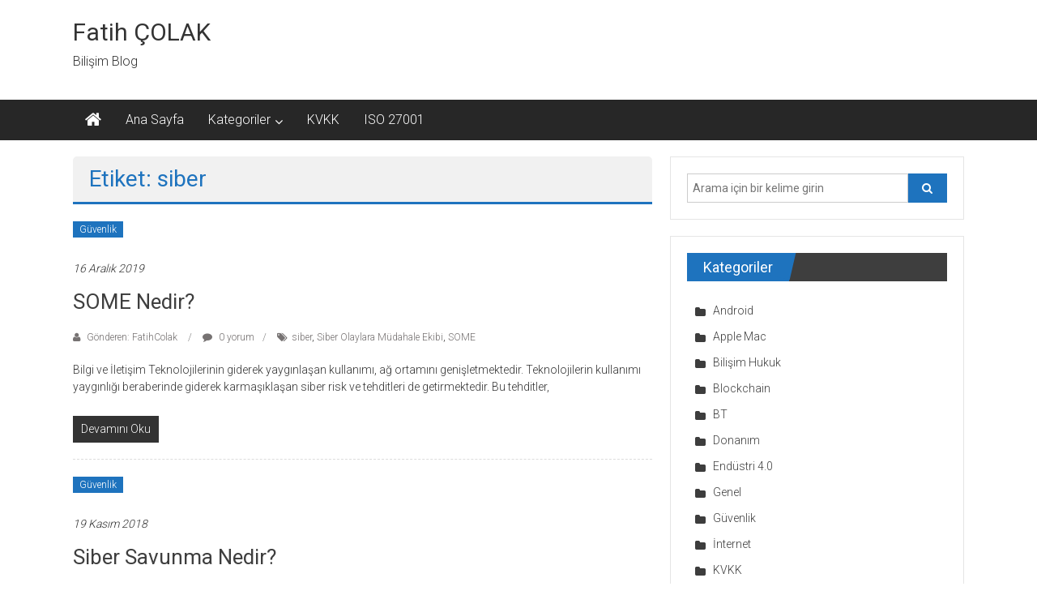

--- FILE ---
content_type: text/html; charset=UTF-8
request_url: https://www.fatihcolak.com.tr/tag/siber
body_size: 12199
content:
<!DOCTYPE html>
<html lang="tr">
<head>
	<meta charset="UTF-8">
	<meta name="viewport" content="width=device-width, initial-scale=1">
	<link rel="profile" href="https://gmpg.org/xfn/11">

	<meta name='robots' content='index, follow, max-image-preview:large, max-snippet:-1, max-video-preview:-1' />
	<style>img:is([sizes="auto" i], [sizes^="auto," i]) { contain-intrinsic-size: 3000px 1500px }</style>
	
	<!-- This site is optimized with the Yoast SEO plugin v26.0 - https://yoast.com/wordpress/plugins/seo/ -->
	<title>siber arşivleri - Fatih ÇOLAK</title>
	<link rel="canonical" href="https://www.fatihcolak.com.tr/tag/siber" />
	<meta property="og:locale" content="tr_TR" />
	<meta property="og:type" content="article" />
	<meta property="og:title" content="siber arşivleri - Fatih ÇOLAK" />
	<meta property="og:url" content="https://www.fatihcolak.com.tr/tag/siber" />
	<meta property="og:site_name" content="Fatih ÇOLAK" />
	<meta name="twitter:card" content="summary_large_image" />
	<script type="application/ld+json" class="yoast-schema-graph">{"@context":"https://schema.org","@graph":[{"@type":"CollectionPage","@id":"https://www.fatihcolak.com.tr/tag/siber","url":"https://www.fatihcolak.com.tr/tag/siber","name":"siber arşivleri - Fatih ÇOLAK","isPartOf":{"@id":"https://www.fatihcolak.com.tr/#website"},"breadcrumb":{"@id":"https://www.fatihcolak.com.tr/tag/siber#breadcrumb"},"inLanguage":"tr"},{"@type":"BreadcrumbList","@id":"https://www.fatihcolak.com.tr/tag/siber#breadcrumb","itemListElement":[{"@type":"ListItem","position":1,"name":"Ana sayfa","item":"https://www.fatihcolak.com.tr/"},{"@type":"ListItem","position":2,"name":"siber"}]},{"@type":"WebSite","@id":"https://www.fatihcolak.com.tr/#website","url":"https://www.fatihcolak.com.tr/","name":"Fatih ÇOLAK","description":"Bilişim Blog","potentialAction":[{"@type":"SearchAction","target":{"@type":"EntryPoint","urlTemplate":"https://www.fatihcolak.com.tr/?s={search_term_string}"},"query-input":{"@type":"PropertyValueSpecification","valueRequired":true,"valueName":"search_term_string"}}],"inLanguage":"tr"}]}</script>
	<!-- / Yoast SEO plugin. -->


<link rel='dns-prefetch' href='//www.googletagmanager.com' />
<link rel='dns-prefetch' href='//fonts.googleapis.com' />
<link rel='dns-prefetch' href='//pagead2.googlesyndication.com' />
<link rel="alternate" type="application/rss+xml" title="Fatih ÇOLAK &raquo; akışı" href="https://www.fatihcolak.com.tr/feed" />
<link rel="alternate" type="application/rss+xml" title="Fatih ÇOLAK &raquo; yorum akışı" href="https://www.fatihcolak.com.tr/comments/feed" />
<link rel="alternate" type="application/rss+xml" title="Fatih ÇOLAK &raquo; siber etiket akışı" href="https://www.fatihcolak.com.tr/tag/siber/feed" />
<script type="text/javascript">
/* <![CDATA[ */
window._wpemojiSettings = {"baseUrl":"https:\/\/s.w.org\/images\/core\/emoji\/16.0.1\/72x72\/","ext":".png","svgUrl":"https:\/\/s.w.org\/images\/core\/emoji\/16.0.1\/svg\/","svgExt":".svg","source":{"concatemoji":"https:\/\/www.fatihcolak.com.tr\/wp-includes\/js\/wp-emoji-release.min.js?ver=6.8.3"}};
/*! This file is auto-generated */
!function(s,n){var o,i,e;function c(e){try{var t={supportTests:e,timestamp:(new Date).valueOf()};sessionStorage.setItem(o,JSON.stringify(t))}catch(e){}}function p(e,t,n){e.clearRect(0,0,e.canvas.width,e.canvas.height),e.fillText(t,0,0);var t=new Uint32Array(e.getImageData(0,0,e.canvas.width,e.canvas.height).data),a=(e.clearRect(0,0,e.canvas.width,e.canvas.height),e.fillText(n,0,0),new Uint32Array(e.getImageData(0,0,e.canvas.width,e.canvas.height).data));return t.every(function(e,t){return e===a[t]})}function u(e,t){e.clearRect(0,0,e.canvas.width,e.canvas.height),e.fillText(t,0,0);for(var n=e.getImageData(16,16,1,1),a=0;a<n.data.length;a++)if(0!==n.data[a])return!1;return!0}function f(e,t,n,a){switch(t){case"flag":return n(e,"\ud83c\udff3\ufe0f\u200d\u26a7\ufe0f","\ud83c\udff3\ufe0f\u200b\u26a7\ufe0f")?!1:!n(e,"\ud83c\udde8\ud83c\uddf6","\ud83c\udde8\u200b\ud83c\uddf6")&&!n(e,"\ud83c\udff4\udb40\udc67\udb40\udc62\udb40\udc65\udb40\udc6e\udb40\udc67\udb40\udc7f","\ud83c\udff4\u200b\udb40\udc67\u200b\udb40\udc62\u200b\udb40\udc65\u200b\udb40\udc6e\u200b\udb40\udc67\u200b\udb40\udc7f");case"emoji":return!a(e,"\ud83e\udedf")}return!1}function g(e,t,n,a){var r="undefined"!=typeof WorkerGlobalScope&&self instanceof WorkerGlobalScope?new OffscreenCanvas(300,150):s.createElement("canvas"),o=r.getContext("2d",{willReadFrequently:!0}),i=(o.textBaseline="top",o.font="600 32px Arial",{});return e.forEach(function(e){i[e]=t(o,e,n,a)}),i}function t(e){var t=s.createElement("script");t.src=e,t.defer=!0,s.head.appendChild(t)}"undefined"!=typeof Promise&&(o="wpEmojiSettingsSupports",i=["flag","emoji"],n.supports={everything:!0,everythingExceptFlag:!0},e=new Promise(function(e){s.addEventListener("DOMContentLoaded",e,{once:!0})}),new Promise(function(t){var n=function(){try{var e=JSON.parse(sessionStorage.getItem(o));if("object"==typeof e&&"number"==typeof e.timestamp&&(new Date).valueOf()<e.timestamp+604800&&"object"==typeof e.supportTests)return e.supportTests}catch(e){}return null}();if(!n){if("undefined"!=typeof Worker&&"undefined"!=typeof OffscreenCanvas&&"undefined"!=typeof URL&&URL.createObjectURL&&"undefined"!=typeof Blob)try{var e="postMessage("+g.toString()+"("+[JSON.stringify(i),f.toString(),p.toString(),u.toString()].join(",")+"));",a=new Blob([e],{type:"text/javascript"}),r=new Worker(URL.createObjectURL(a),{name:"wpTestEmojiSupports"});return void(r.onmessage=function(e){c(n=e.data),r.terminate(),t(n)})}catch(e){}c(n=g(i,f,p,u))}t(n)}).then(function(e){for(var t in e)n.supports[t]=e[t],n.supports.everything=n.supports.everything&&n.supports[t],"flag"!==t&&(n.supports.everythingExceptFlag=n.supports.everythingExceptFlag&&n.supports[t]);n.supports.everythingExceptFlag=n.supports.everythingExceptFlag&&!n.supports.flag,n.DOMReady=!1,n.readyCallback=function(){n.DOMReady=!0}}).then(function(){return e}).then(function(){var e;n.supports.everything||(n.readyCallback(),(e=n.source||{}).concatemoji?t(e.concatemoji):e.wpemoji&&e.twemoji&&(t(e.twemoji),t(e.wpemoji)))}))}((window,document),window._wpemojiSettings);
/* ]]> */
</script>

<link rel='stylesheet' id='dashicons-css' href='https://www.fatihcolak.com.tr/wp-includes/css/dashicons.min.css?ver=6.8.3' type='text/css' media='all' />
<link rel='stylesheet' id='post-views-counter-frontend-css' href='https://www.fatihcolak.com.tr/wp-content/plugins/post-views-counter/css/frontend.min.css?ver=1.5.5' type='text/css' media='all' />
<style id='wp-emoji-styles-inline-css' type='text/css'>

	img.wp-smiley, img.emoji {
		display: inline !important;
		border: none !important;
		box-shadow: none !important;
		height: 1em !important;
		width: 1em !important;
		margin: 0 0.07em !important;
		vertical-align: -0.1em !important;
		background: none !important;
		padding: 0 !important;
	}
</style>
<link rel='stylesheet' id='wp-block-library-css' href='https://www.fatihcolak.com.tr/wp-includes/css/dist/block-library/style.min.css?ver=6.8.3' type='text/css' media='all' />
<style id='wp-block-library-theme-inline-css' type='text/css'>
.wp-block-audio :where(figcaption){color:#555;font-size:13px;text-align:center}.is-dark-theme .wp-block-audio :where(figcaption){color:#ffffffa6}.wp-block-audio{margin:0 0 1em}.wp-block-code{border:1px solid #ccc;border-radius:4px;font-family:Menlo,Consolas,monaco,monospace;padding:.8em 1em}.wp-block-embed :where(figcaption){color:#555;font-size:13px;text-align:center}.is-dark-theme .wp-block-embed :where(figcaption){color:#ffffffa6}.wp-block-embed{margin:0 0 1em}.blocks-gallery-caption{color:#555;font-size:13px;text-align:center}.is-dark-theme .blocks-gallery-caption{color:#ffffffa6}:root :where(.wp-block-image figcaption){color:#555;font-size:13px;text-align:center}.is-dark-theme :root :where(.wp-block-image figcaption){color:#ffffffa6}.wp-block-image{margin:0 0 1em}.wp-block-pullquote{border-bottom:4px solid;border-top:4px solid;color:currentColor;margin-bottom:1.75em}.wp-block-pullquote cite,.wp-block-pullquote footer,.wp-block-pullquote__citation{color:currentColor;font-size:.8125em;font-style:normal;text-transform:uppercase}.wp-block-quote{border-left:.25em solid;margin:0 0 1.75em;padding-left:1em}.wp-block-quote cite,.wp-block-quote footer{color:currentColor;font-size:.8125em;font-style:normal;position:relative}.wp-block-quote:where(.has-text-align-right){border-left:none;border-right:.25em solid;padding-left:0;padding-right:1em}.wp-block-quote:where(.has-text-align-center){border:none;padding-left:0}.wp-block-quote.is-large,.wp-block-quote.is-style-large,.wp-block-quote:where(.is-style-plain){border:none}.wp-block-search .wp-block-search__label{font-weight:700}.wp-block-search__button{border:1px solid #ccc;padding:.375em .625em}:where(.wp-block-group.has-background){padding:1.25em 2.375em}.wp-block-separator.has-css-opacity{opacity:.4}.wp-block-separator{border:none;border-bottom:2px solid;margin-left:auto;margin-right:auto}.wp-block-separator.has-alpha-channel-opacity{opacity:1}.wp-block-separator:not(.is-style-wide):not(.is-style-dots){width:100px}.wp-block-separator.has-background:not(.is-style-dots){border-bottom:none;height:1px}.wp-block-separator.has-background:not(.is-style-wide):not(.is-style-dots){height:2px}.wp-block-table{margin:0 0 1em}.wp-block-table td,.wp-block-table th{word-break:normal}.wp-block-table :where(figcaption){color:#555;font-size:13px;text-align:center}.is-dark-theme .wp-block-table :where(figcaption){color:#ffffffa6}.wp-block-video :where(figcaption){color:#555;font-size:13px;text-align:center}.is-dark-theme .wp-block-video :where(figcaption){color:#ffffffa6}.wp-block-video{margin:0 0 1em}:root :where(.wp-block-template-part.has-background){margin-bottom:0;margin-top:0;padding:1.25em 2.375em}
</style>
<style id='classic-theme-styles-inline-css' type='text/css'>
/*! This file is auto-generated */
.wp-block-button__link{color:#fff;background-color:#32373c;border-radius:9999px;box-shadow:none;text-decoration:none;padding:calc(.667em + 2px) calc(1.333em + 2px);font-size:1.125em}.wp-block-file__button{background:#32373c;color:#fff;text-decoration:none}
</style>
<style id='global-styles-inline-css' type='text/css'>
:root{--wp--preset--aspect-ratio--square: 1;--wp--preset--aspect-ratio--4-3: 4/3;--wp--preset--aspect-ratio--3-4: 3/4;--wp--preset--aspect-ratio--3-2: 3/2;--wp--preset--aspect-ratio--2-3: 2/3;--wp--preset--aspect-ratio--16-9: 16/9;--wp--preset--aspect-ratio--9-16: 9/16;--wp--preset--color--black: #000000;--wp--preset--color--cyan-bluish-gray: #abb8c3;--wp--preset--color--white: #ffffff;--wp--preset--color--pale-pink: #f78da7;--wp--preset--color--vivid-red: #cf2e2e;--wp--preset--color--luminous-vivid-orange: #ff6900;--wp--preset--color--luminous-vivid-amber: #fcb900;--wp--preset--color--light-green-cyan: #7bdcb5;--wp--preset--color--vivid-green-cyan: #00d084;--wp--preset--color--pale-cyan-blue: #8ed1fc;--wp--preset--color--vivid-cyan-blue: #0693e3;--wp--preset--color--vivid-purple: #9b51e0;--wp--preset--gradient--vivid-cyan-blue-to-vivid-purple: linear-gradient(135deg,rgba(6,147,227,1) 0%,rgb(155,81,224) 100%);--wp--preset--gradient--light-green-cyan-to-vivid-green-cyan: linear-gradient(135deg,rgb(122,220,180) 0%,rgb(0,208,130) 100%);--wp--preset--gradient--luminous-vivid-amber-to-luminous-vivid-orange: linear-gradient(135deg,rgba(252,185,0,1) 0%,rgba(255,105,0,1) 100%);--wp--preset--gradient--luminous-vivid-orange-to-vivid-red: linear-gradient(135deg,rgba(255,105,0,1) 0%,rgb(207,46,46) 100%);--wp--preset--gradient--very-light-gray-to-cyan-bluish-gray: linear-gradient(135deg,rgb(238,238,238) 0%,rgb(169,184,195) 100%);--wp--preset--gradient--cool-to-warm-spectrum: linear-gradient(135deg,rgb(74,234,220) 0%,rgb(151,120,209) 20%,rgb(207,42,186) 40%,rgb(238,44,130) 60%,rgb(251,105,98) 80%,rgb(254,248,76) 100%);--wp--preset--gradient--blush-light-purple: linear-gradient(135deg,rgb(255,206,236) 0%,rgb(152,150,240) 100%);--wp--preset--gradient--blush-bordeaux: linear-gradient(135deg,rgb(254,205,165) 0%,rgb(254,45,45) 50%,rgb(107,0,62) 100%);--wp--preset--gradient--luminous-dusk: linear-gradient(135deg,rgb(255,203,112) 0%,rgb(199,81,192) 50%,rgb(65,88,208) 100%);--wp--preset--gradient--pale-ocean: linear-gradient(135deg,rgb(255,245,203) 0%,rgb(182,227,212) 50%,rgb(51,167,181) 100%);--wp--preset--gradient--electric-grass: linear-gradient(135deg,rgb(202,248,128) 0%,rgb(113,206,126) 100%);--wp--preset--gradient--midnight: linear-gradient(135deg,rgb(2,3,129) 0%,rgb(40,116,252) 100%);--wp--preset--font-size--small: 13px;--wp--preset--font-size--medium: 20px;--wp--preset--font-size--large: 36px;--wp--preset--font-size--x-large: 42px;--wp--preset--spacing--20: 0.44rem;--wp--preset--spacing--30: 0.67rem;--wp--preset--spacing--40: 1rem;--wp--preset--spacing--50: 1.5rem;--wp--preset--spacing--60: 2.25rem;--wp--preset--spacing--70: 3.38rem;--wp--preset--spacing--80: 5.06rem;--wp--preset--shadow--natural: 6px 6px 9px rgba(0, 0, 0, 0.2);--wp--preset--shadow--deep: 12px 12px 50px rgba(0, 0, 0, 0.4);--wp--preset--shadow--sharp: 6px 6px 0px rgba(0, 0, 0, 0.2);--wp--preset--shadow--outlined: 6px 6px 0px -3px rgba(255, 255, 255, 1), 6px 6px rgba(0, 0, 0, 1);--wp--preset--shadow--crisp: 6px 6px 0px rgba(0, 0, 0, 1);}:where(.is-layout-flex){gap: 0.5em;}:where(.is-layout-grid){gap: 0.5em;}body .is-layout-flex{display: flex;}.is-layout-flex{flex-wrap: wrap;align-items: center;}.is-layout-flex > :is(*, div){margin: 0;}body .is-layout-grid{display: grid;}.is-layout-grid > :is(*, div){margin: 0;}:where(.wp-block-columns.is-layout-flex){gap: 2em;}:where(.wp-block-columns.is-layout-grid){gap: 2em;}:where(.wp-block-post-template.is-layout-flex){gap: 1.25em;}:where(.wp-block-post-template.is-layout-grid){gap: 1.25em;}.has-black-color{color: var(--wp--preset--color--black) !important;}.has-cyan-bluish-gray-color{color: var(--wp--preset--color--cyan-bluish-gray) !important;}.has-white-color{color: var(--wp--preset--color--white) !important;}.has-pale-pink-color{color: var(--wp--preset--color--pale-pink) !important;}.has-vivid-red-color{color: var(--wp--preset--color--vivid-red) !important;}.has-luminous-vivid-orange-color{color: var(--wp--preset--color--luminous-vivid-orange) !important;}.has-luminous-vivid-amber-color{color: var(--wp--preset--color--luminous-vivid-amber) !important;}.has-light-green-cyan-color{color: var(--wp--preset--color--light-green-cyan) !important;}.has-vivid-green-cyan-color{color: var(--wp--preset--color--vivid-green-cyan) !important;}.has-pale-cyan-blue-color{color: var(--wp--preset--color--pale-cyan-blue) !important;}.has-vivid-cyan-blue-color{color: var(--wp--preset--color--vivid-cyan-blue) !important;}.has-vivid-purple-color{color: var(--wp--preset--color--vivid-purple) !important;}.has-black-background-color{background-color: var(--wp--preset--color--black) !important;}.has-cyan-bluish-gray-background-color{background-color: var(--wp--preset--color--cyan-bluish-gray) !important;}.has-white-background-color{background-color: var(--wp--preset--color--white) !important;}.has-pale-pink-background-color{background-color: var(--wp--preset--color--pale-pink) !important;}.has-vivid-red-background-color{background-color: var(--wp--preset--color--vivid-red) !important;}.has-luminous-vivid-orange-background-color{background-color: var(--wp--preset--color--luminous-vivid-orange) !important;}.has-luminous-vivid-amber-background-color{background-color: var(--wp--preset--color--luminous-vivid-amber) !important;}.has-light-green-cyan-background-color{background-color: var(--wp--preset--color--light-green-cyan) !important;}.has-vivid-green-cyan-background-color{background-color: var(--wp--preset--color--vivid-green-cyan) !important;}.has-pale-cyan-blue-background-color{background-color: var(--wp--preset--color--pale-cyan-blue) !important;}.has-vivid-cyan-blue-background-color{background-color: var(--wp--preset--color--vivid-cyan-blue) !important;}.has-vivid-purple-background-color{background-color: var(--wp--preset--color--vivid-purple) !important;}.has-black-border-color{border-color: var(--wp--preset--color--black) !important;}.has-cyan-bluish-gray-border-color{border-color: var(--wp--preset--color--cyan-bluish-gray) !important;}.has-white-border-color{border-color: var(--wp--preset--color--white) !important;}.has-pale-pink-border-color{border-color: var(--wp--preset--color--pale-pink) !important;}.has-vivid-red-border-color{border-color: var(--wp--preset--color--vivid-red) !important;}.has-luminous-vivid-orange-border-color{border-color: var(--wp--preset--color--luminous-vivid-orange) !important;}.has-luminous-vivid-amber-border-color{border-color: var(--wp--preset--color--luminous-vivid-amber) !important;}.has-light-green-cyan-border-color{border-color: var(--wp--preset--color--light-green-cyan) !important;}.has-vivid-green-cyan-border-color{border-color: var(--wp--preset--color--vivid-green-cyan) !important;}.has-pale-cyan-blue-border-color{border-color: var(--wp--preset--color--pale-cyan-blue) !important;}.has-vivid-cyan-blue-border-color{border-color: var(--wp--preset--color--vivid-cyan-blue) !important;}.has-vivid-purple-border-color{border-color: var(--wp--preset--color--vivid-purple) !important;}.has-vivid-cyan-blue-to-vivid-purple-gradient-background{background: var(--wp--preset--gradient--vivid-cyan-blue-to-vivid-purple) !important;}.has-light-green-cyan-to-vivid-green-cyan-gradient-background{background: var(--wp--preset--gradient--light-green-cyan-to-vivid-green-cyan) !important;}.has-luminous-vivid-amber-to-luminous-vivid-orange-gradient-background{background: var(--wp--preset--gradient--luminous-vivid-amber-to-luminous-vivid-orange) !important;}.has-luminous-vivid-orange-to-vivid-red-gradient-background{background: var(--wp--preset--gradient--luminous-vivid-orange-to-vivid-red) !important;}.has-very-light-gray-to-cyan-bluish-gray-gradient-background{background: var(--wp--preset--gradient--very-light-gray-to-cyan-bluish-gray) !important;}.has-cool-to-warm-spectrum-gradient-background{background: var(--wp--preset--gradient--cool-to-warm-spectrum) !important;}.has-blush-light-purple-gradient-background{background: var(--wp--preset--gradient--blush-light-purple) !important;}.has-blush-bordeaux-gradient-background{background: var(--wp--preset--gradient--blush-bordeaux) !important;}.has-luminous-dusk-gradient-background{background: var(--wp--preset--gradient--luminous-dusk) !important;}.has-pale-ocean-gradient-background{background: var(--wp--preset--gradient--pale-ocean) !important;}.has-electric-grass-gradient-background{background: var(--wp--preset--gradient--electric-grass) !important;}.has-midnight-gradient-background{background: var(--wp--preset--gradient--midnight) !important;}.has-small-font-size{font-size: var(--wp--preset--font-size--small) !important;}.has-medium-font-size{font-size: var(--wp--preset--font-size--medium) !important;}.has-large-font-size{font-size: var(--wp--preset--font-size--large) !important;}.has-x-large-font-size{font-size: var(--wp--preset--font-size--x-large) !important;}
:where(.wp-block-post-template.is-layout-flex){gap: 1.25em;}:where(.wp-block-post-template.is-layout-grid){gap: 1.25em;}
:where(.wp-block-columns.is-layout-flex){gap: 2em;}:where(.wp-block-columns.is-layout-grid){gap: 2em;}
:root :where(.wp-block-pullquote){font-size: 1.5em;line-height: 1.6;}
</style>
<link rel='stylesheet' id='colornews-google-fonts-css' href='//fonts.googleapis.com/css?family=Roboto%3A400%2C300%2C700%2C900&#038;subset=latin%2Clatin-ext&#038;display=swap' type='text/css' media='all' />
<link rel='stylesheet' id='colornews-style-css' href='https://www.fatihcolak.com.tr/wp-content/themes/colornews/style.css?ver=6.8.3' type='text/css' media='all' />
<link rel='stylesheet' id='colornews-fontawesome-css' href='https://www.fatihcolak.com.tr/wp-content/themes/colornews/font-awesome/css/font-awesome.min.css?ver=4.4.0' type='text/css' media='all' />
<script type="text/javascript" src="https://www.fatihcolak.com.tr/wp-includes/js/jquery/jquery.min.js?ver=3.7.1" id="jquery-core-js"></script>
<script type="text/javascript" src="https://www.fatihcolak.com.tr/wp-includes/js/jquery/jquery-migrate.min.js?ver=3.4.1" id="jquery-migrate-js"></script>
<!--[if lte IE 8]>
<script type="text/javascript" src="https://www.fatihcolak.com.tr/wp-content/themes/colornews/js/html5shiv.js?ver=3.7.3" id="html5shiv-js"></script>
<![endif]-->

<!-- Site Kit tarafından eklenen Google etiketi (gtag.js) snippet&#039;i -->
<!-- Google Analytics snippet added by Site Kit -->
<script type="text/javascript" src="https://www.googletagmanager.com/gtag/js?id=GT-W6BGVST" id="google_gtagjs-js" async></script>
<script type="text/javascript" id="google_gtagjs-js-after">
/* <![CDATA[ */
window.dataLayer = window.dataLayer || [];function gtag(){dataLayer.push(arguments);}
gtag("set","linker",{"domains":["www.fatihcolak.com.tr"]});
gtag("js", new Date());
gtag("set", "developer_id.dZTNiMT", true);
gtag("config", "GT-W6BGVST");
/* ]]> */
</script>
<link rel="https://api.w.org/" href="https://www.fatihcolak.com.tr/wp-json/" /><link rel="alternate" title="JSON" type="application/json" href="https://www.fatihcolak.com.tr/wp-json/wp/v2/tags/538" /><link rel="EditURI" type="application/rsd+xml" title="RSD" href="https://www.fatihcolak.com.tr/xmlrpc.php?rsd" />
<meta name="generator" content="WordPress 6.8.3" />

		<!-- GA Google Analytics @ https://m0n.co/ga -->
		<script async src="https://www.googletagmanager.com/gtag/js?id=UA-41809283-3"></script>
		<script>
			window.dataLayer = window.dataLayer || [];
			function gtag(){dataLayer.push(arguments);}
			gtag('js', new Date());
			gtag('config', 'UA-41809283-3');
		</script>

	<!-- Global site tag (gtag.js) - Google Analytics -->
<script async src="https://www.googletagmanager.com/gtag/js?id=UA-41809283-3"></script>
<script>
  window.dataLayer = window.dataLayer || [];
  function gtag(){dataLayer.push(arguments);}
  gtag('js', new Date());

  gtag('config', 'UA-41809283-3');
</script>
<meta name="generator" content="Site Kit by Google 1.162.1" />
<!-- Site Kit tarafından eklenen Google AdSense meta etiketleri -->
<meta name="google-adsense-platform-account" content="ca-host-pub-2644536267352236">
<meta name="google-adsense-platform-domain" content="sitekit.withgoogle.com">
<!-- Site Kit tarafından eklenen Google AdSense meta etiketlerine son verin -->
<style type="text/css" id="custom-background-css">
body.custom-background { background-image: url("https://www.fatihcolak.com.tr/wp-content/themes/colornews/img/bg-pattern.jpg"); background-position: left top; background-size: auto; background-repeat: repeat; background-attachment: scroll; }
</style>
	
<!-- Google AdSense snippet added by Site Kit -->
<script type="text/javascript" async="async" src="https://pagead2.googlesyndication.com/pagead/js/adsbygoogle.js?client=ca-pub-8530002824220546&amp;host=ca-host-pub-2644536267352236" crossorigin="anonymous"></script>

<!-- End Google AdSense snippet added by Site Kit -->
<!-- Fatih ÇOLAK Internal Styles -->		<style type="text/css"> .home-slider-wrapper .slider-btn a:hover,.random-hover-link a:hover{background:#1e73be;border:1px solid #1e73be}#site-navigation ul>li.current-menu-ancestor,#site-navigation ul>li.current-menu-item,#site-navigation ul>li.current-menu-parent,#site-navigation ul>li:hover,.block-title,.bottom-header-wrapper .home-icon a:hover,.home .bottom-header-wrapper .home-icon a,.breaking-news-title,.bttn:hover,.carousel-slider-wrapper .bx-controls a,.cat-links a,.category-menu,.category-menu ul.sub-menu,.category-toggle-block,.error,.home-slider .bx-pager a.active,.home-slider .bx-pager a:hover,.navigation .nav-links a:hover,.post .more-link:hover,.random-hover-link a:hover,.search-box,.search-icon:hover,.share-wrap:hover,button,input[type=button]:hover,input[type=reset]:hover,input[type=submit]:hover{background:#1e73be}a{color:#1e73be}.entry-footer a:hover{color:#1e73be}#bottom-footer .copy-right a:hover,#top-footer .widget a:hover,#top-footer .widget a:hover:before,#top-footer .widget li:hover:before,.below-entry-meta span:hover a,.below-entry-meta span:hover i,.caption-title a:hover,.comment .comment-reply-link:hover,.entry-btn a:hover,.entry-title a:hover,.num-404,.tag-cloud-wrap a:hover,.top-menu-wrap ul li.current-menu-ancestor>a,.top-menu-wrap ul li.current-menu-item>a,.top-menu-wrap ul li.current-menu-parent>a,.top-menu-wrap ul li:hover>a,.widget a:hover,.widget a:hover::before{color:#1e73be}#top-footer .block-title{border-bottom:1px solid #1e73be}#site-navigation .menu-toggle:hover,.sub-toggle{background:#1e73be}.colornews_random_post .random-hover-link a:hover{background:#1e73be none repeat scroll 0 0;border:1px solid #1e73be}#site-title a:hover{color:#1e73be}a#scroll-up i{color:#1e73be}.page-header .page-title{border-bottom:3px solid #1e73be;color:#1e73be}@media (max-width: 768px) {    #site-navigation ul > li:hover > a, #site-navigation ul > li.current-menu-item > a,#site-navigation ul > li.current-menu-ancestor > a,#site-navigation ul > li.current-menu-parent > a {background:#1e73be}}</style>
											</head>

<body class="archive tag tag-siber tag-538 custom-background wp-embed-responsive wp-theme-colornews  wide">


<div id="page" class="hfeed site">
		<a class="skip-link screen-reader-text" href="#main">İçeriğe geç</a>

	<header id="masthead" class="site-header" role="banner">
		<div class="top-header-wrapper clearfix">
			<div class="tg-container">
				<div class="tg-inner-wrap">
									</div><!-- .tg-inner-wrap end -->
			</div><!-- .tg-container end -->
					</div><!-- .top-header-wrapper end  -->

				<div class="middle-header-wrapper  clearfix">
			<div class="tg-container">
				<div class="tg-inner-wrap">
										<div id="header-text" class="">
													<h3 id="site-title">
								<a href="https://www.fatihcolak.com.tr/" title="Fatih ÇOLAK" rel="home">Fatih ÇOLAK</a>
							</h3><!-- #site-title -->
																		<p id="site-description">Bilişim Blog</p>
						<!-- #site-description -->
					</div><!-- #header-text -->
					<div class="header-advertise">
											</div><!-- .header-advertise end -->
				</div><!-- .tg-inner-wrap end -->
			</div><!-- .tg-container end -->
		</div><!-- .middle-header-wrapper end -->

		
		<div class="bottom-header-wrapper clearfix">
			<div class="bottom-arrow-wrap">
				<div class="tg-container">
					<div class="tg-inner-wrap">
													<div class="home-icon">
								<a title="Fatih ÇOLAK" href="https://www.fatihcolak.com.tr/"><i class="fa fa-home"></i></a>
							</div><!-- .home-icon end -->
												<nav id="site-navigation" class="main-navigation clearfix" role="navigation">
							<div class="menu-toggle hide">Menü</div>
							<ul id="nav" class="menu"><li id="menu-item-9" class="menu-item menu-item-type-custom menu-item-object-custom menu-item-9"><a href="https://www.fatihcolak.com.tr/index.php">Ana Sayfa</a></li>
<li id="menu-item-144" class="menu-item menu-item-type-custom menu-item-object-custom menu-item-has-children menu-item-144"><a href="#">Kategoriler</a>
<ul class="sub-menu">
	<li id="menu-item-136" class="menu-item menu-item-type-taxonomy menu-item-object-category menu-item-136"><a href="https://www.fatihcolak.com.tr/category/android">Android</a></li>
	<li id="menu-item-177" class="menu-item menu-item-type-taxonomy menu-item-object-category menu-item-177"><a href="https://www.fatihcolak.com.tr/category/apple-mac">Apple Mac</a></li>
	<li id="menu-item-1137" class="menu-item menu-item-type-taxonomy menu-item-object-category menu-item-1137"><a href="https://www.fatihcolak.com.tr/category/blockchain">Blockchain</a></li>
	<li id="menu-item-1115" class="menu-item menu-item-type-taxonomy menu-item-object-category menu-item-1115"><a href="https://www.fatihcolak.com.tr/category/bt">BT</a></li>
	<li id="menu-item-201" class="menu-item menu-item-type-taxonomy menu-item-object-category menu-item-201"><a href="https://www.fatihcolak.com.tr/category/donanim">Donanım</a></li>
	<li id="menu-item-1269" class="menu-item menu-item-type-taxonomy menu-item-object-category menu-item-1269"><a href="https://www.fatihcolak.com.tr/category/endustri-4-0">Endüstri 4.0</a></li>
	<li id="menu-item-1166" class="menu-item menu-item-type-taxonomy menu-item-object-category menu-item-1166"><a href="https://www.fatihcolak.com.tr/category/guvenlik">Güvenlik</a></li>
	<li id="menu-item-1384" class="menu-item menu-item-type-taxonomy menu-item-object-category menu-item-1384"><a href="https://www.fatihcolak.com.tr/category/linux">Linux</a></li>
	<li id="menu-item-350" class="menu-item menu-item-type-taxonomy menu-item-object-category menu-item-has-children menu-item-350"><a href="https://www.fatihcolak.com.tr/category/mail">Mail</a>
	<ul class="sub-menu">
		<li id="menu-item-351" class="menu-item menu-item-type-taxonomy menu-item-object-category menu-item-351"><a href="https://www.fatihcolak.com.tr/category/mail/gmail">Gmail</a></li>
		<li id="menu-item-352" class="menu-item menu-item-type-taxonomy menu-item-object-category menu-item-352"><a href="https://www.fatihcolak.com.tr/category/mail/yandex">Yandex</a></li>
	</ul>
</li>
	<li id="menu-item-138" class="menu-item menu-item-type-taxonomy menu-item-object-category menu-item-138"><a href="https://www.fatihcolak.com.tr/category/microsoft-sql">Microsoft SQL</a></li>
	<li id="menu-item-188" class="menu-item menu-item-type-taxonomy menu-item-object-category menu-item-188"><a href="https://www.fatihcolak.com.tr/category/office">Office</a></li>
	<li id="menu-item-140" class="menu-item menu-item-type-taxonomy menu-item-object-category menu-item-has-children menu-item-140"><a href="https://www.fatihcolak.com.tr/category/sanallastirma">Sanallaştırma</a>
	<ul class="sub-menu">
		<li id="menu-item-141" class="menu-item menu-item-type-taxonomy menu-item-object-category menu-item-141"><a href="https://www.fatihcolak.com.tr/category/sanallastirma/hyper-v">Hyper-V</a></li>
		<li id="menu-item-253" class="menu-item menu-item-type-taxonomy menu-item-object-category menu-item-253"><a href="https://www.fatihcolak.com.tr/category/sanallastirma/vmware-esxi">Vmware Esxi</a></li>
		<li id="menu-item-308" class="menu-item menu-item-type-taxonomy menu-item-object-category menu-item-308"><a href="https://www.fatihcolak.com.tr/category/sanallastirma/vmware-workstation">Vmware Workstation</a></li>
	</ul>
</li>
	<li id="menu-item-143" class="menu-item menu-item-type-taxonomy menu-item-object-category menu-item-143"><a href="https://www.fatihcolak.com.tr/category/web-tasarim">Web Tasarım</a></li>
	<li id="menu-item-139" class="menu-item menu-item-type-taxonomy menu-item-object-category menu-item-139"><a href="https://www.fatihcolak.com.tr/category/windows-client">Windows Client</a></li>
	<li id="menu-item-169" class="menu-item menu-item-type-taxonomy menu-item-object-category menu-item-169"><a href="https://www.fatihcolak.com.tr/category/windows-server">Windows Server</a></li>
</ul>
</li>
<li id="menu-item-835" class="menu-item menu-item-type-taxonomy menu-item-object-category menu-item-835"><a href="https://www.fatihcolak.com.tr/category/kvkk">KVKK</a></li>
<li id="menu-item-836" class="menu-item menu-item-type-taxonomy menu-item-object-category menu-item-836"><a href="https://www.fatihcolak.com.tr/category/iso-27001">ISO 27001</a></li>
</ul>						</nav><!-- .nav end -->
											</div><!-- #tg-inner-wrap -->
				</div><!-- #tg-container -->
			</div><!-- #bottom-arrow-wrap -->
		</div><!-- #bottom-header-wrapper -->

		
			</header><!-- #masthead -->
		
   
   <div id="main" class="clearfix">
      <div class="tg-container">
         <div class="tg-inner-wrap clearfix">
            <div id="main-content-section clearfix">
               <div id="primary">

            		
            			<header class="page-header">
            				<h1 class="page-title">Etiket: siber</h1>            			</header><!-- .page-header -->

            			            			
            				
<article id="post-1070" class="post-1070 post type-post status-publish format-standard hentry category-guvenlik tag-siber tag-siber-olaylara-mudahale-ekibi tag-some">
   
   
   <div class="figure-cat-wrap ">
      
      <div class="category-collection"><span class="cat-links"><a href="https://www.fatihcolak.com.tr/category/guvenlik"  rel="category tag">Güvenlik</a></span>&nbsp;</div>   </div>

   
   <span class="posted-on"><a href="https://www.fatihcolak.com.tr/some-nedir.html" title="20:39" rel="bookmark"><time class="entry-date published" datetime="2019-12-16T20:39:26+03:00">16 Aralık 2019</time><time class="updated" datetime="2020-03-29T01:08:01+03:00">29 Mart 2020</time></a></span>
   <header class="entry-header">
      <h2 class="entry-title">
         <a href="https://www.fatihcolak.com.tr/some-nedir.html" title="SOME Nedir?">SOME Nedir?</a>
      </h2>
   </header>

   <div class="below-entry-meta">
			<span class="byline"><span class="author vcard"><i class="fa fa-user"></i><a class="url fn n" href="https://www.fatihcolak.com.tr/author/fatihfatihcolak-com-tr" title="FatihColak">
																															Gönderen: FatihColak						</a></span></span>

							<span class="comments"><a href="https://www.fatihcolak.com.tr/some-nedir.html#respond"><i class="fa fa-comment"></i> 0 yorum</a></span>
				<span class="tag-links"><i class="fa fa-tags"></i><a href="https://www.fatihcolak.com.tr/tag/siber" rel="tag">siber</a>, <a href="https://www.fatihcolak.com.tr/tag/siber-olaylara-mudahale-ekibi" rel="tag">Siber Olaylara Müdahale Ekibi</a>, <a href="https://www.fatihcolak.com.tr/tag/some" rel="tag">SOME</a></span></div>
	<div class="entry-content">
		<p>Bilgi ve İletişim Teknolojilerinin giderek yaygınlaşan kullanımı, ağ ortamını genişletmektedir. Teknolojilerin kullanımı yaygınlığı beraberinde giderek karmaşıklaşan siber risk ve tehditleri de getirmektedir. Bu tehditler,</p>

			</div><!-- .entry-content -->

   <div class="entry-anchor-link">
      <a class="more-link" title="SOME Nedir?" href="https://www.fatihcolak.com.tr/some-nedir.html"><span>Devamını Oku</span></a>
   </div>

   </article><!-- #post-## -->
            			
            				
<article id="post-1321" class="post-1321 post type-post status-publish format-standard hentry category-guvenlik tag-ag-operasyon-merkezi tag-blue-team tag-log tag-network-operations-center tag-red-team tag-siber tag-siber-savunma tag-siem tag-siem-log tag-soc tag-some">
   
   
   <div class="figure-cat-wrap ">
      
      <div class="category-collection"><span class="cat-links"><a href="https://www.fatihcolak.com.tr/category/guvenlik"  rel="category tag">Güvenlik</a></span>&nbsp;</div>   </div>

   
   <span class="posted-on"><a href="https://www.fatihcolak.com.tr/siber-savunma-nedir.html" title="00:24" rel="bookmark"><time class="entry-date published" datetime="2018-11-19T00:24:50+03:00">19 Kasım 2018</time><time class="updated" datetime="2020-03-29T00:26:37+03:00">29 Mart 2020</time></a></span>
   <header class="entry-header">
      <h2 class="entry-title">
         <a href="https://www.fatihcolak.com.tr/siber-savunma-nedir.html" title="Siber Savunma Nedir?">Siber Savunma Nedir?</a>
      </h2>
   </header>

   <div class="below-entry-meta">
			<span class="byline"><span class="author vcard"><i class="fa fa-user"></i><a class="url fn n" href="https://www.fatihcolak.com.tr/author/fatihfatihcolak-com-tr" title="FatihColak">
																															Gönderen: FatihColak						</a></span></span>

							<span class="comments"><a href="https://www.fatihcolak.com.tr/siber-savunma-nedir.html#respond"><i class="fa fa-comment"></i> 0 yorum</a></span>
				<span class="tag-links"><i class="fa fa-tags"></i><a href="https://www.fatihcolak.com.tr/tag/ag-operasyon-merkezi" rel="tag">Ağ Operasyon Merkezi</a>, <a href="https://www.fatihcolak.com.tr/tag/blue-team" rel="tag">BLUE TEAM</a>, <a href="https://www.fatihcolak.com.tr/tag/log" rel="tag">log</a>, <a href="https://www.fatihcolak.com.tr/tag/network-operations-center" rel="tag">Network Operations Center</a>, <a href="https://www.fatihcolak.com.tr/tag/red-team" rel="tag">RED TEAM</a>, <a href="https://www.fatihcolak.com.tr/tag/siber" rel="tag">siber</a>, <a href="https://www.fatihcolak.com.tr/tag/siber-savunma" rel="tag">Siber Savunma</a>, <a href="https://www.fatihcolak.com.tr/tag/siem" rel="tag">siem</a>, <a href="https://www.fatihcolak.com.tr/tag/siem-log" rel="tag">siem log</a>, <a href="https://www.fatihcolak.com.tr/tag/soc" rel="tag">SOC</a>, <a href="https://www.fatihcolak.com.tr/tag/some" rel="tag">SOME</a></span></div>
	<div class="entry-content">
		<p>Envanteri çıkarılarak ve kritiklik derecesine göre önceliklendirilerek planlı bir şekilde denetlenen ve izlenen iç ve dış ağ bileşenlerinin dışında kalan ve kayıt altında olmayan</p>

			</div><!-- .entry-content -->

   <div class="entry-anchor-link">
      <a class="more-link" title="Siber Savunma Nedir?" href="https://www.fatihcolak.com.tr/siber-savunma-nedir.html"><span>Devamını Oku</span></a>
   </div>

   </article><!-- #post-## -->
            			
            			
            		
         		</div><!-- #primary end -->
               
<div id="secondary">
         
      <aside id="search-3" class="widget widget_search"><form role="search" action="https://www.fatihcolak.com.tr/" class="searchform" method="get">
   <input type="text" placeholder="Arama için bir kelime girin" class="search-field" value="" name="s">
   <button class="searchsubmit" name="submit" type="submit"><i class="fa fa-search"></i></button>
</form></aside><aside id="categories-2" class="widget widget_categories"><h3 class="widget-title title-block-wrap clearfix"><span class="block-title"><span>Kategoriler</span></span></h3>
			<ul>
					<li class="cat-item cat-item-10"><a href="https://www.fatihcolak.com.tr/category/android">Android</a>
</li>
	<li class="cat-item cat-item-144"><a href="https://www.fatihcolak.com.tr/category/apple-mac">Apple Mac</a>
</li>
	<li class="cat-item cat-item-1064"><a href="https://www.fatihcolak.com.tr/category/bilisim-hukuk">Bilişim Hukuk</a>
</li>
	<li class="cat-item cat-item-615"><a href="https://www.fatihcolak.com.tr/category/blockchain">Blockchain</a>
</li>
	<li class="cat-item cat-item-587"><a href="https://www.fatihcolak.com.tr/category/bt">BT</a>
</li>
	<li class="cat-item cat-item-167"><a href="https://www.fatihcolak.com.tr/category/donanim">Donanım</a>
</li>
	<li class="cat-item cat-item-774"><a href="https://www.fatihcolak.com.tr/category/endustri-4-0">Endüstri 4.0</a>
</li>
	<li class="cat-item cat-item-1"><a href="https://www.fatihcolak.com.tr/category/genel">Genel</a>
</li>
	<li class="cat-item cat-item-635"><a href="https://www.fatihcolak.com.tr/category/guvenlik">Güvenlik</a>
</li>
	<li class="cat-item cat-item-269"><a href="https://www.fatihcolak.com.tr/category/internet">İnternet</a>
</li>
	<li class="cat-item cat-item-501"><a href="https://www.fatihcolak.com.tr/category/kvkk">KVKK</a>
</li>
	<li class="cat-item cat-item-892"><a href="https://www.fatihcolak.com.tr/category/linux">Linux</a>
</li>
	<li class="cat-item cat-item-222"><a href="https://www.fatihcolak.com.tr/category/mail">Mail</a>
<ul class='children'>
	<li class="cat-item cat-item-223"><a href="https://www.fatihcolak.com.tr/category/mail/gmail">Gmail</a>
</li>
	<li class="cat-item cat-item-224"><a href="https://www.fatihcolak.com.tr/category/mail/yandex">Yandex</a>
</li>
</ul>
</li>
	<li class="cat-item cat-item-29"><a href="https://www.fatihcolak.com.tr/category/microsoft-sql">Microsoft SQL</a>
</li>
	<li class="cat-item cat-item-150"><a href="https://www.fatihcolak.com.tr/category/office">Office</a>
</li>
	<li class="cat-item cat-item-112"><a href="https://www.fatihcolak.com.tr/category/sanallastirma">Sanallaştırma</a>
<ul class='children'>
	<li class="cat-item cat-item-113"><a href="https://www.fatihcolak.com.tr/category/sanallastirma/hyper-v">Hyper-V</a>
</li>
	<li class="cat-item cat-item-187"><a href="https://www.fatihcolak.com.tr/category/sanallastirma/vmware-esxi">Vmware Esxi</a>
</li>
	<li class="cat-item cat-item-210"><a href="https://www.fatihcolak.com.tr/category/sanallastirma/vmware-workstation">Vmware Workstation</a>
</li>
</ul>
</li>
	<li class="cat-item cat-item-19"><a href="https://www.fatihcolak.com.tr/category/web-tasarim">Web Tasarım</a>
</li>
	<li class="cat-item cat-item-3"><a href="https://www.fatihcolak.com.tr/category/windows-client">Windows Client</a>
</li>
	<li class="cat-item cat-item-117"><a href="https://www.fatihcolak.com.tr/category/windows-server">Windows Server</a>
</li>
			</ul>

			</aside>
		<aside id="recent-posts-2" class="widget widget_recent_entries">
		<h3 class="widget-title title-block-wrap clearfix"><span class="block-title"><span>Son Yazılar</span></span></h3>
		<ul>
											<li>
					<a href="https://www.fatihcolak.com.tr/bilgisayar-programi-tanimi-degisiyor.html">Bilgisayar Programı Tanımı Değişiyor</a>
									</li>
											<li>
					<a href="https://www.fatihcolak.com.tr/fotograf-ve-telif-hukuku.html">Fotoğraf ve Telif Hukuku</a>
									</li>
											<li>
					<a href="https://www.fatihcolak.com.tr/e-itibar-yonetiminde-arama-motorlarinin-sorumlulugu-ve-avrupa-adalet-divani-karari.html">E-İtibar Yönetiminde Arama Motorlarının Sorumluluğu ve Avrupa Adalet Divanı Kararı</a>
									</li>
											<li>
					<a href="https://www.fatihcolak.com.tr/yazilimlara-web-sitelerine-copyright-isareti-neden-konulur-zorunlu-mudur.html">Yazılımlara, Web Sitelerine Copyright İşareti Neden Konulur, Zorunlu mudur?</a>
									</li>
											<li>
					<a href="https://www.fatihcolak.com.tr/mac-os-anydesk-erisim-izni.html">Mac OS Anydesk Erişim İzni</a>
									</li>
					</ul>

		</aside><aside id="tag_cloud-6" class="widget widget_tag_cloud"><h3 class="widget-title title-block-wrap clearfix"><span class="block-title"><span>Etiketler</span></span></h3><div class="tagcloud"><a href="https://www.fatihcolak.com.tr/tag/advancedexcel" class="tag-cloud-link tag-link-886 tag-link-position-1" style="font-size: 19.586206896552pt;" aria-label="advancedExcel (71 öge)">advancedExcel</a>
<a href="https://www.fatihcolak.com.tr/tag/apple" class="tag-cloud-link tag-link-146 tag-link-position-2" style="font-size: 8pt;" aria-label="apple (7 öge)">apple</a>
<a href="https://www.fatihcolak.com.tr/tag/bul" class="tag-cloud-link tag-link-942 tag-link-position-3" style="font-size: 9.6896551724138pt;" aria-label="BUL (10 öge)">BUL</a>
<a href="https://www.fatihcolak.com.tr/tag/buyukharf" class="tag-cloud-link tag-link-878 tag-link-position-4" style="font-size: 12.827586206897pt;" aria-label="BÜYÜKHARF (19 öge)">BÜYÜKHARF</a>
<a href="https://www.fatihcolak.com.tr/tag/birlestir" class="tag-cloud-link tag-link-1010 tag-link-position-5" style="font-size: 12.827586206897pt;" aria-label="BİRLEŞTİR (19 öge)">BİRLEŞTİR</a>
<a href="https://www.fatihcolak.com.tr/tag/concatenate" class="tag-cloud-link tag-link-1011 tag-link-position-6" style="font-size: 12.827586206897pt;" aria-label="CONCATENATE (19 öge)">CONCATENATE</a>
<a href="https://www.fatihcolak.com.tr/tag/datavalidation" class="tag-cloud-link tag-link-921 tag-link-position-7" style="font-size: 16.568965517241pt;" aria-label="datavalidation (40 öge)">datavalidation</a>
<a href="https://www.fatihcolak.com.tr/tag/dollar" class="tag-cloud-link tag-link-1020 tag-link-position-8" style="font-size: 11.620689655172pt;" aria-label="DOLLAR (15 öge)">DOLLAR</a>
<a href="https://www.fatihcolak.com.tr/tag/excel" class="tag-cloud-link tag-link-17 tag-link-position-9" style="font-size: 19.827586206897pt;" aria-label="excel (75 öge)">excel</a>
<a href="https://www.fatihcolak.com.tr/tag/exceldersi" class="tag-cloud-link tag-link-888 tag-link-position-10" style="font-size: 19.586206896552pt;" aria-label="excelDersi (71 öge)">excelDersi</a>
<a href="https://www.fatihcolak.com.tr/tag/excelegitimi" class="tag-cloud-link tag-link-890 tag-link-position-11" style="font-size: 19.586206896552pt;" aria-label="excelEğitimi (71 öge)">excelEğitimi</a>
<a href="https://www.fatihcolak.com.tr/tag/excelformul" class="tag-cloud-link tag-link-885 tag-link-position-12" style="font-size: 19.586206896552pt;" aria-label="excelFormul (71 öge)">excelFormul</a>
<a href="https://www.fatihcolak.com.tr/tag/excelfunction" class="tag-cloud-link tag-link-884 tag-link-position-13" style="font-size: 19.586206896552pt;" aria-label="excelFunction (71 öge)">excelFunction</a>
<a href="https://www.fatihcolak.com.tr/tag/excelkursu" class="tag-cloud-link tag-link-889 tag-link-position-14" style="font-size: 19.586206896552pt;" aria-label="excelKursu (71 öge)">excelKursu</a>
<a href="https://www.fatihcolak.com.tr/tag/ileriexcel" class="tag-cloud-link tag-link-887 tag-link-position-15" style="font-size: 19.586206896552pt;" aria-label="ileriExcel (71 öge)">ileriExcel</a>
<a href="https://www.fatihcolak.com.tr/tag/kisisel-verilerin-korunmasi-kanunu" class="tag-cloud-link tag-link-504 tag-link-position-16" style="font-size: 22pt;" aria-label="Kişisel Verilerin Korunması Kanunu (113 öge)">Kişisel Verilerin Korunması Kanunu</a>
<a href="https://www.fatihcolak.com.tr/tag/kosullu-bicimlendirme" class="tag-cloud-link tag-link-920 tag-link-position-17" style="font-size: 16.448275862069pt;" aria-label="Koşullu Biçimlendirme (39 öge)">Koşullu Biçimlendirme</a>
<a href="https://www.fatihcolak.com.tr/tag/kvkk" class="tag-cloud-link tag-link-506 tag-link-position-18" style="font-size: 21.879310344828pt;" aria-label="kvkk (111 öge)">kvkk</a>
<a href="https://www.fatihcolak.com.tr/tag/linux" class="tag-cloud-link tag-link-895 tag-link-position-19" style="font-size: 8pt;" aria-label="Linux (7 öge)">Linux</a>
<a href="https://www.fatihcolak.com.tr/tag/log" class="tag-cloud-link tag-link-523 tag-link-position-20" style="font-size: 9.2068965517241pt;" aria-label="log (9 öge)">log</a>
<a href="https://www.fatihcolak.com.tr/tag/log-siem" class="tag-cloud-link tag-link-725 tag-link-position-21" style="font-size: 8pt;" aria-label="log siem (7 öge)">log siem</a>
<a href="https://www.fatihcolak.com.tr/tag/lira" class="tag-cloud-link tag-link-1019 tag-link-position-22" style="font-size: 11.620689655172pt;" aria-label="LİRA (15 öge)">LİRA</a>
<a href="https://www.fatihcolak.com.tr/tag/mbul" class="tag-cloud-link tag-link-919 tag-link-position-23" style="font-size: 16.568965517241pt;" aria-label="MBUL (40 öge)">MBUL</a>
<a href="https://www.fatihcolak.com.tr/tag/metinselfonksiyon" class="tag-cloud-link tag-link-882 tag-link-position-24" style="font-size: 18.98275862069pt;" aria-label="metinselfonksiyon (64 öge)">metinselfonksiyon</a>
<a href="https://www.fatihcolak.com.tr/tag/microsoft" class="tag-cloud-link tag-link-8 tag-link-position-25" style="font-size: 20.068965517241pt;" aria-label="microsoft (78 öge)">microsoft</a>
<a href="https://www.fatihcolak.com.tr/tag/microsoft-office" class="tag-cloud-link tag-link-328 tag-link-position-26" style="font-size: 18.741379310345pt;" aria-label="microsoft office (60 öge)">microsoft office</a>
<a href="https://www.fatihcolak.com.tr/tag/numbervalue" class="tag-cloud-link tag-link-1023 tag-link-position-27" style="font-size: 11.379310344828pt;" aria-label="NUMBERVALUE (14 öge)">NUMBERVALUE</a>
<a href="https://www.fatihcolak.com.tr/tag/office" class="tag-cloud-link tag-link-155 tag-link-position-28" style="font-size: 18.620689655172pt;" aria-label="office (59 öge)">office</a>
<a href="https://www.fatihcolak.com.tr/tag/proper" class="tag-cloud-link tag-link-1017 tag-link-position-29" style="font-size: 11.98275862069pt;" aria-label="PROPER (16 öge)">PROPER</a>
<a href="https://www.fatihcolak.com.tr/tag/sayidegeri" class="tag-cloud-link tag-link-1022 tag-link-position-30" style="font-size: 11.379310344828pt;" aria-label="SAYIDEĞERİ (14 öge)">SAYIDEĞERİ</a>
<a href="https://www.fatihcolak.com.tr/tag/sagdan" class="tag-cloud-link tag-link-932 tag-link-position-31" style="font-size: 9.6896551724138pt;" aria-label="SAĞDAN (10 öge)">SAĞDAN</a>
<a href="https://www.fatihcolak.com.tr/tag/siem" class="tag-cloud-link tag-link-669 tag-link-position-32" style="font-size: 11.01724137931pt;" aria-label="siem (13 öge)">siem</a>
<a href="https://www.fatihcolak.com.tr/tag/soc" class="tag-cloud-link tag-link-766 tag-link-position-33" style="font-size: 10.172413793103pt;" aria-label="SOC (11 öge)">SOC</a>
<a href="https://www.fatihcolak.com.tr/tag/soldan" class="tag-cloud-link tag-link-922 tag-link-position-34" style="font-size: 8.6034482758621pt;" aria-label="SOLDAN (8 öge)">SOLDAN</a>
<a href="https://www.fatihcolak.com.tr/tag/textfunction" class="tag-cloud-link tag-link-883 tag-link-position-35" style="font-size: 18.98275862069pt;" aria-label="textFunction (64 öge)">textFunction</a>
<a href="https://www.fatihcolak.com.tr/tag/unicode" class="tag-cloud-link tag-link-1005 tag-link-position-36" style="font-size: 13.793103448276pt;" aria-label="UNICODE (23 öge)">UNICODE</a>
<a href="https://www.fatihcolak.com.tr/tag/upper" class="tag-cloud-link tag-link-1013 tag-link-position-37" style="font-size: 12.586206896552pt;" aria-label="UPPER (18 öge)">UPPER</a>
<a href="https://www.fatihcolak.com.tr/tag/veridogrulama" class="tag-cloud-link tag-link-879 tag-link-position-38" style="font-size: 16.689655172414pt;" aria-label="Veridoğrulama (41 öge)">Veridoğrulama</a>
<a href="https://www.fatihcolak.com.tr/tag/vmware" class="tag-cloud-link tag-link-191 tag-link-position-39" style="font-size: 8.6034482758621pt;" aria-label="Vmware (8 öge)">Vmware</a>
<a href="https://www.fatihcolak.com.tr/tag/windows" class="tag-cloud-link tag-link-4 tag-link-position-40" style="font-size: 12.586206896552pt;" aria-label="windows (18 öge)">windows</a>
<a href="https://www.fatihcolak.com.tr/tag/windows-10" class="tag-cloud-link tag-link-74 tag-link-position-41" style="font-size: 8.6034482758621pt;" aria-label="windows 10 (8 öge)">windows 10</a>
<a href="https://www.fatihcolak.com.tr/tag/windows-server" class="tag-cloud-link tag-link-161 tag-link-position-42" style="font-size: 8.6034482758621pt;" aria-label="windows server (8 öge)">windows server</a>
<a href="https://www.fatihcolak.com.tr/tag/windows-server-2012" class="tag-cloud-link tag-link-238 tag-link-position-43" style="font-size: 8pt;" aria-label="Windows Server 2012 (7 öge)">Windows Server 2012</a>
<a href="https://www.fatihcolak.com.tr/tag/wordpress" class="tag-cloud-link tag-link-20 tag-link-position-44" style="font-size: 11.379310344828pt;" aria-label="wordpress (14 öge)">wordpress</a>
<a href="https://www.fatihcolak.com.tr/tag/yazim-duzeni" class="tag-cloud-link tag-link-1016 tag-link-position-45" style="font-size: 11.98275862069pt;" aria-label="YAZIM.DÜZENİ (16 öge)">YAZIM.DÜZENİ</a></div>
</aside><aside id="calendar-5" class="widget widget_calendar"><div id="calendar_wrap" class="calendar_wrap"><table id="wp-calendar" class="wp-calendar-table">
	<caption>Ocak 2026</caption>
	<thead>
	<tr>
		<th scope="col" aria-label="Pazartesi">P</th>
		<th scope="col" aria-label="Salı">S</th>
		<th scope="col" aria-label="Çarşamba">Ç</th>
		<th scope="col" aria-label="Perşembe">P</th>
		<th scope="col" aria-label="Cuma">C</th>
		<th scope="col" aria-label="Cumartesi">C</th>
		<th scope="col" aria-label="Pazar">P</th>
	</tr>
	</thead>
	<tbody>
	<tr>
		<td colspan="3" class="pad">&nbsp;</td><td>1</td><td>2</td><td>3</td><td>4</td>
	</tr>
	<tr>
		<td>5</td><td>6</td><td>7</td><td>8</td><td>9</td><td>10</td><td>11</td>
	</tr>
	<tr>
		<td>12</td><td>13</td><td>14</td><td>15</td><td>16</td><td>17</td><td>18</td>
	</tr>
	<tr>
		<td>19</td><td>20</td><td>21</td><td>22</td><td>23</td><td id="today">24</td><td>25</td>
	</tr>
	<tr>
		<td>26</td><td>27</td><td>28</td><td>29</td><td>30</td><td>31</td>
		<td class="pad" colspan="1">&nbsp;</td>
	</tr>
	</tbody>
	</table><nav aria-label="Geçmiş ve gelecek aylar" class="wp-calendar-nav">
		<span class="wp-calendar-nav-prev"><a href="https://www.fatihcolak.com.tr/2025/02">&laquo; Şub</a></span>
		<span class="pad">&nbsp;</span>
		<span class="wp-calendar-nav-next">&nbsp;</span>
	</nav></div></aside>
   </div>            </div><!-- #main-content-section end -->
         </div><!-- .tg-inner-wrap -->
      </div><!-- .tg-container -->
   </div><!-- #main -->

   
   
   	<footer id="colophon">
            <div id="bottom-footer">
         <div class="tg-container">
            <div class="tg-inner-wrap">
               <div class="copy-right">Copyright &copy; 2026 <a href="https://www.fatihcolak.com.tr/" title="Fatih ÇOLAK" ><span>Fatih ÇOLAK</span></a>. All rights reserved.&nbsp;Tema: ThemeGrill tarafından <a href="https://themegrill.com/themes/colornews" target="_blank" title="ColorNews" rel="nofollow"><span>ColorNews</span></a>. Altyapı <a href="https://wordpress.org" target="_blank" title="WordPress" rel="nofollow"><span>WordPress</span></a>.</div>            </div>
         </div>
      </div>
	</footer><!-- #colophon end -->
   <a href="#masthead" id="scroll-up"><i class="fa fa-arrow-up"></i></a>
</div><!-- #page end -->

<script type="speculationrules">
{"prefetch":[{"source":"document","where":{"and":[{"href_matches":"\/*"},{"not":{"href_matches":["\/wp-*.php","\/wp-admin\/*","\/wp-content\/uploads\/*","\/wp-content\/*","\/wp-content\/plugins\/*","\/wp-content\/themes\/colornews\/*","\/*\\?(.+)"]}},{"not":{"selector_matches":"a[rel~=\"nofollow\"]"}},{"not":{"selector_matches":".no-prefetch, .no-prefetch a"}}]},"eagerness":"conservative"}]}
</script>
<script type="text/javascript" src="https://www.fatihcolak.com.tr/wp-content/themes/colornews/js/sticky/jquery.sticky.js?ver=20150708" id="colornews-sticky-menu-js"></script>
<script type="text/javascript" src="https://www.fatihcolak.com.tr/wp-content/themes/colornews/js/fitvids/jquery.fitvids.js?ver=1.1" id="colornews-fitvids-js"></script>
<script type="text/javascript" src="https://www.fatihcolak.com.tr/wp-content/themes/colornews/js/jquery.bxslider/jquery.bxslider.min.js?ver=4.1.2" id="colornews-bxslider-js"></script>
<script type="text/javascript" src="https://www.fatihcolak.com.tr/wp-content/themes/colornews/js/custom.js?ver=20150708" id="colornews-custom-js"></script>
<script type="text/javascript" src="https://www.fatihcolak.com.tr/wp-content/themes/colornews/js/skip-link-focus-fix.js?ver=20130115" id="colornews-skip-link-focus-fix-js"></script>

</body>
</html>

<!-- Page cached by LiteSpeed Cache 7.5.0.1 on 2026-01-24 05:14:44 -->

--- FILE ---
content_type: text/html; charset=utf-8
request_url: https://www.google.com/recaptcha/api2/aframe
body_size: 265
content:
<!DOCTYPE HTML><html><head><meta http-equiv="content-type" content="text/html; charset=UTF-8"></head><body><script nonce="J9dFI-I09ySbxztRRDpBtw">/** Anti-fraud and anti-abuse applications only. See google.com/recaptcha */ try{var clients={'sodar':'https://pagead2.googlesyndication.com/pagead/sodar?'};window.addEventListener("message",function(a){try{if(a.source===window.parent){var b=JSON.parse(a.data);var c=clients[b['id']];if(c){var d=document.createElement('img');d.src=c+b['params']+'&rc='+(localStorage.getItem("rc::a")?sessionStorage.getItem("rc::b"):"");window.document.body.appendChild(d);sessionStorage.setItem("rc::e",parseInt(sessionStorage.getItem("rc::e")||0)+1);localStorage.setItem("rc::h",'1769220887088');}}}catch(b){}});window.parent.postMessage("_grecaptcha_ready", "*");}catch(b){}</script></body></html>